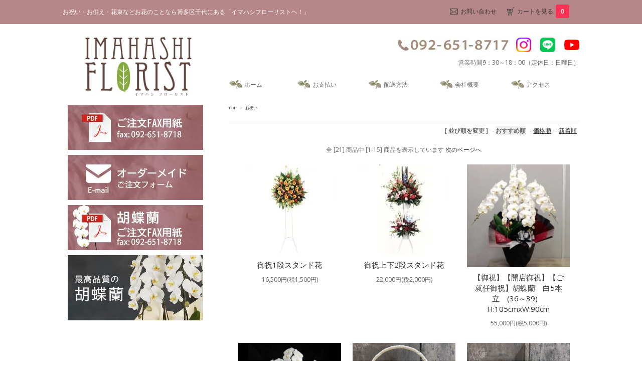

--- FILE ---
content_type: text/html; charset=EUC-JP
request_url: https://www.8717.net/?mode=grp&gid=745847
body_size: 7273
content:
<!DOCTYPE html PUBLIC "-//W3C//DTD XHTML 1.0 Transitional//EN" "http://www.w3.org/TR/xhtml1/DTD/xhtml1-transitional.dtd">
<html xmlns:og="http://ogp.me/ns#" xmlns:fb="http://www.facebook.com/2008/fbml" xmlns:mixi="http://mixi-platform.com/ns#" xmlns="http://www.w3.org/1999/xhtml" xml:lang="ja" lang="ja" dir="ltr">
<head>
<meta http-equiv="content-type" content="text/html; charset=euc-jp" />
<meta http-equiv="X-UA-Compatible" content="IE=edge,chrome=1" />
<title>お祝い - 胡蝶蘭、花束、プリザーブドフラワー、フラワーギフトは福岡のイマハシフローリストにお任せ！有限会社イマハシ花店</title>
<meta name="Keywords" content="お祝い,花,フラワー,おしゃれ,福岡,花屋,おすすめ,人気,口コミ,安い,枯れない,アレンジメント,ギフト,プレゼント,近く,安い,誕生日," />
<meta name="Description" content="福岡からおしゃれな花を全国へ配送。WAFA世界一のフラワーデザイナーが手掛ける最高品質のフラワーデザインをお楽しみください。花持ちが良く、枯れにくい新鮮な花はギフトやプレゼントとしても大変人気です。花束、フラワーアレンジメント、胡蝶蘭、お祝い、プリザーブドフラワー、供花、ブーケ、ソープフラワーなどお花のことならイマハシフローリストにおまかせ。花キューピット加盟店です。" />
<meta name="Author" content="フローリストイマハシ" />
<meta name="Copyright" content="GMOペパボ" />
<meta http-equiv="content-style-type" content="text/css" />
<meta http-equiv="content-script-type" content="text/javascript" />
<link rel="stylesheet" href="https://img15.shop-pro.jp/PA01239/294/css/7/index.css?cmsp_timestamp=20260105102555" type="text/css" />
<link rel="stylesheet" href="https://img15.shop-pro.jp/PA01239/294/css/7/product_list.css?cmsp_timestamp=20260105102555" type="text/css" />

<link rel="alternate" type="application/rss+xml" title="rss" href="https://www.8717.net/?mode=rss" />
<link rel="alternate" media="handheld" type="text/html" href="https://www.8717.net/?mode=grp&gid=745847" />
<script type="text/javascript" src="//ajax.googleapis.com/ajax/libs/jquery/1.7.2/jquery.min.js" ></script>
<meta property="og:title" content="お祝い - 胡蝶蘭、花束、プリザーブドフラワー、フラワーギフトは福岡のイマハシフローリストにお任せ！有限会社イマハシ花店" />
<meta property="og:description" content="福岡からおしゃれな花を全国へ配送。WAFA世界一のフラワーデザイナーが手掛ける最高品質のフラワーデザインをお楽しみください。花持ちが良く、枯れにくい新鮮な花はギフトやプレゼントとしても大変人気です。花束、フラワーアレンジメント、胡蝶蘭、お祝い、プリザーブドフラワー、供花、ブーケ、ソープフラワーなどお花のことならイマハシフローリストにおまかせ。花キューピット加盟店です。" />
<meta property="og:url" content="https://www.8717.net?mode=grp&gid=745847" />
<meta property="og:site_name" content="胡蝶蘭、花束、プリザーブドフラワー、フラワーギフトは福岡のイマハシフローリストにお任せ！有限会社イマハシ花店" />
<meta property="og:image" content=""/>
<script>
  var Colorme = {"page":"product_list","shop":{"account_id":"PA01239294","title":"\u80e1\u8776\u862d\u3001\u82b1\u675f\u3001\u30d7\u30ea\u30b6\u30fc\u30d6\u30c9\u30d5\u30e9\u30ef\u30fc\u3001\u30d5\u30e9\u30ef\u30fc\u30ae\u30d5\u30c8\u306f\u798f\u5ca1\u306e\u30a4\u30de\u30cf\u30b7\u30d5\u30ed\u30fc\u30ea\u30b9\u30c8\u306b\u304a\u4efb\u305b\uff01\u6709\u9650\u4f1a\u793e\u30a4\u30de\u30cf\u30b7\u82b1\u5e97"},"basket":{"total_price":0,"items":[]},"customer":{"id":null}};

  (function() {
    function insertScriptTags() {
      var scriptTagDetails = [];
      var entry = document.getElementsByTagName('script')[0];

      scriptTagDetails.forEach(function(tagDetail) {
        var script = document.createElement('script');

        script.type = 'text/javascript';
        script.src = tagDetail.src;
        script.async = true;

        if( tagDetail.integrity ) {
          script.integrity = tagDetail.integrity;
          script.setAttribute('crossorigin', 'anonymous');
        }

        entry.parentNode.insertBefore(script, entry);
      })
    }

    window.addEventListener('load', insertScriptTags, false);
  })();
</script>
<script async src="https://zen.one/analytics.js"></script>
</head>
<body>
<meta name="colorme-acc-payload" content="?st=1&pt=10033&ut=745847&at=PA01239294&v=20260114101012&re=&cn=df0d834f2a8ff73bb84d35b29194d12d" width="1" height="1" alt="" /><script>!function(){"use strict";Array.prototype.slice.call(document.getElementsByTagName("script")).filter((function(t){return t.src&&t.src.match(new RegExp("dist/acc-track.js$"))})).forEach((function(t){return document.body.removeChild(t)})),function t(c){var r=arguments.length>1&&void 0!==arguments[1]?arguments[1]:0;if(!(r>=c.length)){var e=document.createElement("script");e.onerror=function(){return t(c,r+1)},e.src="https://"+c[r]+"/dist/acc-track.js?rev=3",document.body.appendChild(e)}}(["acclog001.shop-pro.jp","acclog002.shop-pro.jp"])}();</script><link href="https://fonts.googleapis.com/css?family=Open+Sans:400italic,600italic,400,600" rel="stylesheet" type="text/css" />

<div id="container1">
  
  <div id="header">
    <div class="header_link">
      <ul>
				<li>
				 				</li>
        <li id="icon1" class="my_account"><a href="https://8717.shop-pro.jp/customer/inquiries/new"><i class="account"></i>お問い合わせ</a></li>
        <li id="icon2" class="view_cart"><a href="https://www.8717.net/cart/proxy/basket?shop_id=PA01239294&shop_domain=8717.net"><i class="cart"></i>カートを見る<span class="count">0</span></a></li>
      </ul>
    </div>

    
    <div>
お祝い・お供え・花束などお花のことなら博多区千代にある「イマハシフローリストヘ！」
    </div>
  </div>
	</div>

	
<div id="container">		
  <div id="header">	
   
		<h1 class="logo"><a href="./"><img src="https://img15.shop-pro.jp/PA01239/294/PA01239294.png?cmsp_timestamp=20251205180904" alt="胡蝶蘭、花束、プリザーブドフラワー、フラワーギフトは福岡のイマハシフローリストにお任せ！有限会社イマハシ花店" /></a></h1>
    <div class="shop">
		<p><img src="https://img15.shop-pro.jp/PA01239/294/etc/tel.jpg?cmsp_timestamp=20210315173717" />
					
			<a href="https://www.instagram.com/imahashiflorist/" target="_blank"><img src="https://img15.shop-pro.jp/PA01239/294/etc/%A5%A4%A5%F3%A5%B9%A5%BF%A5%B0%A5%E9%A5%E0%A5%ED%A5%B4%B2%E8%C1%FC.png?cmsp_timestamp=20230212002224" width="30" style="margin-left:10px;"/></a>
			
			
						<a href="https://lin.ee/BZZEyTD" target="_blank"><img src="https://img15.shop-pro.jp/PA01239/294/etc/LINE%A5%A2%A5%A4%A5%B3%A5%F3.png?cmsp_timestamp=20230212004010" width="30" style="margin-left:15px;"/></a>
			
			
			<a href="https://www.youtube.com/channel/UCfQgqzw_CNjFYT9rNfmFeNQ" target="_blank"><img src="https://img15.shop-pro.jp/PA01239/294/etc/%A5%E6%A1%BC%A5%C1%A5%E5%A1%BC%A5%D6%A5%A2%A5%A4%A5%B3%A5%F3.png?cmsp_timestamp=20230212013634" width="30" style="margin-left:15px;"/></a>
			
		
			</p>
		<p>営業時間9：30～18：00（定休日：日曜日）</p>
</div>
		
<ul id="nav2">
	<li><span class="icon3"><a href="http://www.8717.net/">ホーム</a></span></li>
  <li><span class="icon3"><a href="http://www.8717.net/?mode=sk#payment">お支払い</a></span></li>
  <li><span class="icon3"><a href="http://www.8717.net/?mode=sk#delivery">配送方法</a></span></li>
  <li><span class="icon3"><a href="http://www.8717.net/?mode=f6">会社概要</a></span></li>
  <li><span class="icon3"><a href="http://www.8717.net/?mode=f5">アクセス</a></span></li>
</ul>
		
  </div>
  

  
  <div id="main">
		
  


		 
<div class="footstamp" style="font-size:8px;">
  <a href="./">TOP</a>
                  <span>&gt;</span><a href="https://www.8717.net/?mode=grp&gid=745847">お祝い</a>
        </div>





















<div class="sort">
  <strong>[&nbsp;並び順を変更&nbsp;]</strong> - 
      <span style="font-weight: bolder;">おすすめ順</span> - 
    
      <a href="?mode=grp&gid=745847&sort=p">価格順</a> - 
    
      <a href="?mode=grp&gid=745847&sort=n">新着順</a>
  </div>



<div class="pager">
    全 [21] 商品中 [1-15] 商品を表示しています
      <a href="?mode=grp&gid=745847&page=2">次のページへ</a>
  </div>



<div>
      <div class="item_box">
      <div class="item_photo">
                  <a href="?pid=64879109"><img src="https://img15.shop-pro.jp/PA01239/294/product/64879109_th.jpg?20131008215308" class="item" /></a><br />
              </div>
      <div class="item_detail">
        <p class="item_name">
          <a href="?pid=64879109">御祝1段スタンド花</a>
        </p>
        <p class="item_price">
                    
          16,500円(税1,500円)<br />
                            </p>
              </div>
    </div>
    
          <div class="item_box">
      <div class="item_photo">
                  <a href="?pid=64879111"><img src="https://img15.shop-pro.jp/PA01239/294/product/64879111_th.jpg?20131008215345" class="item" /></a><br />
              </div>
      <div class="item_detail">
        <p class="item_name">
          <a href="?pid=64879111">御祝上下2段スタンド花</a>
        </p>
        <p class="item_price">
                    
          22,000円(税2,000円)<br />
                            </p>
              </div>
    </div>
    
          <div class="item_box">
      <div class="item_photo">
                  <a href="?pid=74013763"><img src="https://img15.shop-pro.jp/PA01239/294/product/74013763_th.jpg?cmsp_timestamp=20210425144731" class="item" /></a><br />
              </div>
      <div class="item_detail">
        <p class="item_name">
          <a href="?pid=74013763">【御祝】【開店御祝】【ご就任御祝】胡蝶蘭　白5本立　(36～39)　 H:105cmxW:90cm</a>
        </p>
        <p class="item_price">
                    
          55,000円(税5,000円)<br />
                            </p>
              </div>
    </div>
    
        <br style="clear:both;" />
          <div class="item_box">
      <div class="item_photo">
                  <a href="?pid=90544449"><img src="https://img15.shop-pro.jp/PA01239/294/product/90544449_th.jpg?cmsp_timestamp=20210425145554" class="item" /></a><br />
              </div>
      <div class="item_detail">
        <p class="item_name">
          <a href="?pid=90544449">【御祝】【開店御祝】【ご就任御祝】ゴージャス胡蝶蘭　白3本立て　(42) H:100cm×W:75cm（福岡市近郊のみ配達）</a>
        </p>
        <p class="item_price">
                    
          38,500円(税3,500円)<br />
                            </p>
              </div>
    </div>
    
          <div class="item_box">
      <div class="item_photo">
                  <a href="?pid=159176999"><img src="https://img15.shop-pro.jp/PA01239/294/product/159176999_th.png?cmsp_timestamp=20251205182104" class="item" /></a><br />
              </div>
      <div class="item_detail">
        <p class="item_name">
          <a href="?pid=159176999"> シャントルアッシュ</a>
        </p>
        <p class="item_price">
                    
          3,850円(税350円)<br />
                            </p>
                <p class="item_description">
          アッシュカラーのナチュラルアレンジです。　サイズ：高さ25×幅21cm
        </p>
              </div>
    </div>
    
          <div class="item_box">
      <div class="item_photo">
                  <a href="?pid=159177061"><img src="https://img15.shop-pro.jp/PA01239/294/product/159177061_th.png?cmsp_timestamp=20251205182125" class="item" /></a><br />
              </div>
      <div class="item_detail">
        <p class="item_name">
          <a href="?pid=159177061">プロヴァンス・オランジェ</a>
        </p>
        <p class="item_price">
                    
          5,500円(税500円)<br />
                            </p>
                <p class="item_description">
          オレンジ系のバスケットアレンジです。　サイズ：高さ28×横40x縦25cm
        </p>
              </div>
    </div>
    
        <br style="clear:both;" />
          <div class="item_box">
      <div class="item_photo">
                  <a href="?pid=159277091"><img src="https://img15.shop-pro.jp/PA01239/294/product/159277091_th.jpg?cmsp_timestamp=20210425103537" class="item" /></a><br />
              </div>
      <div class="item_detail">
        <p class="item_name">
          <a href="?pid=159277091">サンジェルマン・ミックス</a>
        </p>
        <p class="item_price">
                    
          11,000円(税1,000円)<br />
                            </p>
                <p class="item_description">
          ピンクベースのアレンジメントです。　サイズ：高さ57×横50×縦38cm
        </p>
              </div>
    </div>
    
          <div class="item_box">
      <div class="item_photo">
                  <a href="?pid=159277363"><img src="https://img15.shop-pro.jp/PA01239/294/product/159277363_th.jpg?cmsp_timestamp=20260105103241" class="item" /></a><br />
              </div>
      <div class="item_detail">
        <p class="item_name">
          <a href="?pid=159277363">シェリー・ピンク</a>
        </p>
        <p class="item_price">
                    
          3,850円(税350円)<br />
                            </p>
                <p class="item_description">
          ピンクの濃淡のアレンジメントです。サイズ：高さ25×20cm
        </p>
              </div>
    </div>
    
          <div class="item_box">
      <div class="item_photo">
                  <a href="?pid=159457675"><img src="https://img15.shop-pro.jp/PA01239/294/product/159457675_th.jpg?cmsp_timestamp=20210505183652" class="item" /></a><br />
              </div>
      <div class="item_detail">
        <p class="item_name">
          <a href="?pid=159457675">ロンドン・ホワイト</a>
        </p>
        <p class="item_price">
                    
          11,000円(税1,000円)<br />
                            </p>
                <p class="item_description">
          アンティークホワイトの大輪の薔薇のアレンジメントです。　　　サイズ：高さ21×直径14cm
        </p>
              </div>
    </div>
    
        <br style="clear:both;" />
          <div class="item_box">
      <div class="item_photo">
                  <a href="?pid=159457789"><img src="https://img15.shop-pro.jp/PA01239/294/product/159457789_th.jpg?cmsp_timestamp=20210501105054" class="item" /></a><br />
              </div>
      <div class="item_detail">
        <p class="item_name">
          <a href="?pid=159457789">エディンバラ・ジャスミン</a>
        </p>
        <p class="item_price">
                    
          13,200円(税1,200円)<br />
                            </p>
                <p class="item_description">
          アンティークホワイトのバラの上からジャスミンをちりばめたアレンジメントです。　サイズ：高さ22×直径15cm
        </p>
              </div>
    </div>
    
          <div class="item_box">
      <div class="item_photo">
                  <a href="?pid=173813645"><img src="https://img15.shop-pro.jp/PA01239/294/product/173813645_th.png?cmsp_timestamp=20230329170956" class="item" /></a><br />
              </div>
      <div class="item_detail">
        <p class="item_name">
          <a href="?pid=173813645">おまかせ花束／ピンク</a>
        </p>
        <p class="item_price">
                    
          3,300円(税300円)<br />
                            </p>
                <p class="item_description">
          ピンク系のおまかせ花束です。　サイズ ： 高さ30×横25×縦25cm
        </p>
              </div>
    </div>
    
          <div class="item_box">
      <div class="item_photo">
                  <a href="?pid=189651629"><img src="https://img15.shop-pro.jp/PA01239/294/product/189651629_th.png?cmsp_timestamp=20251203185257" class="item" /></a><br />
              </div>
      <div class="item_detail">
        <p class="item_name">
          <a href="?pid=189651629">おまかせ花束／イエロー・オレンジ</a>
        </p>
        <p class="item_price">
                    
          5,500円(税500円)<br />
                            </p>
                <p class="item_description">
          イエロー・オレンジ系のおまかせ花束です。ボリューミーな仕上がりです。　サイズ ： 高さ45×横30×縦30cm
        </p>
              </div>
    </div>
    
        <br style="clear:both;" />
          <div class="item_box">
      <div class="item_photo">
                  <a href="?pid=59289402"><img src="https://img15.shop-pro.jp/PA01239/294/product/59289402_th.jpg?cmsp_timestamp=20210529233803" class="item" /></a><br />
              </div>
      <div class="item_detail">
        <p class="item_name">
          <a href="?pid=59289402">【御祝】【開店御祝】【ご就任御祝】胡蝶蘭　白3本立　(30～33) H:80cm×W:60cm</a>
        </p>
        <p class="item_price">
                    
          22,000円(税2,000円)<br />
                            </p>
              </div>
    </div>
    
          <div class="item_box">
      <div class="item_photo">
                  <a href="?pid=62434514"><img src="https://img15.shop-pro.jp/PA01239/294/product/62434514_th.jpg?cmsp_timestamp=20210529233251" class="item" /></a><br />
              </div>
      <div class="item_detail">
        <p class="item_name">
          <a href="?pid=62434514">【御祝】【開店御祝】【ご就任御祝】胡蝶蘭　ピンク３本立（30～33）H:90cmxW:60cm</a>
        </p>
        <p class="item_price">
                    
          22,000円(税2,000円)<br />
                            </p>
              </div>
    </div>
    
          <div class="item_box">
      <div class="item_photo">
                  <a href="?pid=62436908"><img src="https://img15.shop-pro.jp/PA01239/294/product/62436908_th.jpg?cmsp_timestamp=20210529231509" class="item" /></a><br />
              </div>
      <div class="item_detail">
        <p class="item_name">
          <a href="?pid=62436908">【御祝】【開店御祝】【ご就任御祝】胡蝶蘭　白３本立 (33) H:90cmxW:60cm</a>
        </p>
        <p class="item_price">
                    
          27,500円(税2,500円)<br />
                            </p>
              </div>
    </div>
    
      </div>


<br class="clear" />


<div class="pager">
    全 [21] 商品中 [1-15] 商品を表示しています
      <a href="?mode=grp&gid=745847&page=2">次のページへ</a>
  </div>











    
  <div class="box" id="box_recentlychecked">
  <h3>最近チェックした商品</h3>
      </div>
    
   
  </div>
  


<div id="side">

  
	<div>
				<ul id="left_banner">
					<li><a href="http://dp16112657.lolipop.jp/order.pdf"><img src="https://img15.shop-pro.jp/PA01239/294/etc/20200508fax.jpg?cmsp_timestamp=20210513212316" width="270"></a></li>
					<li><a href="http://dp16112657.lolipop.jp/order.html"><img src="https://img15.shop-pro.jp/PA01239/294/etc/20200508mail2.jpg?cmsp_timestamp=20210513210801" width="270"></a></li>
					<li><a href="http://dp16112657.lolipop.jp/kochoran.pdf"><img src="https://img15.shop-pro.jp/PA01239/294/etc/20200508ranfax2.jpg?cmsp_timestamp=20210513212529" width="270"></a></li>
<li><a href="http://www.8717.net/?mode=cate&cbid=1514335&csid=0"><img src="https://img15.shop-pro.jp/PA01239/294/etc/ran_bana-21.jpg?cmsp_timestamp=20210513214351" width="270"></a></li>
		</ul>
	</div>	
<br>

	
	
  <div class="box" id="box_category">

  <h3>カテゴリーから探す</h3>
  <ul>
		<li><a href="./?mode=srh&cid=&keyword=" class="btn_side"><span>全ての商品</span></a></li>      
          		<li><a href="https://www.8717.net/?mode=cate&cbid=1514344&csid=0" class="btn_side"><span>お供え(初盆)(年忌法要)</span></a></li>
                		<li><a href="https://www.8717.net/?mode=cate&cbid=1942723&csid=0" class="btn_side"><span>アレンジメント</span></a></li>
                		<li><a href="https://www.8717.net/?mode=cate&cbid=1514331&csid=0" class="btn_side"><span>花束</span></a></li>
                		<li><a href="https://www.8717.net/?mode=cate&cbid=1514335&csid=0" class="btn_side"><span>鉢物（胡蝶蘭）</span></a></li>
                		<li><a href="https://www.8717.net/?mode=cate&cbid=1514334&csid=0" class="btn_side"><span>	プリザーブドフラワー</span></a></li>
                		<li><a href="https://www.8717.net/?mode=cate&cbid=1514343&csid=0" class="btn_side"><span>お供え(お通夜,ご葬儀)</span></a></li>
                		<li><a href="https://www.8717.net/?mode=cate&cbid=2643825&csid=0" class="btn_side"><span>ウエディングブーケ</span></a></li>
                		<li><a href="https://www.8717.net/?mode=cate&cbid=2643826&csid=0" class="btn_side"><span>アーティフィシャル・ソープフラワー</span></a></li>
            </ul>
  
		  <h3>グループから探す</h3>
	  <ul>
                <li class="group-list-link">
            <a href="https://www.8717.net/?mode=grp&gid=745847" class="btn_side"><span>お祝い</span></a>
            </li>
                      <li class="group-list-link">
            <a href="https://www.8717.net/?mode=grp&gid=603238" class="btn_side"><span>予算で選ぶ</span></a>
            </li>
                      <li class="group-list-link">
            <a href="https://www.8717.net/?mode=grp&gid=613002" class="btn_side"><span>カラーで選ぶ</span></a>
            </li>
          		 </ul>
  
		
		


  <div class="side_section side_section_cal">
    <div class="side_cal" align="center" style="margin-top:20px;">
      <table class="tbl_calendar">
    <caption>2026年1月</caption>
    <tr>
        <th class="sun">日</th>
        <th>月</th>
        <th>火</th>
        <th>水</th>
        <th>木</th>
        <th>金</th>
        <th class="sat">土</th>
    </tr>
    <tr>
<td></td>
<td></td>
<td></td>
<td></td>
<td class="thu holiday" style="background-color: #fcc6b3; color: #fc2929;">1</td>
<td class="fri" style="background-color: #f79797; color: #fc2929;">2</td>
<td class="sat" style="background-color: #f79797; color: #fc2929;">3</td>
</tr>
<tr>
<td class="sun" style="background-color: #fcc6b3; color: #fc2929;">4</td>
<td class="mon">5</td>
<td class="tue">6</td>
<td class="wed">7</td>
<td class="thu">8</td>
<td class="fri">9</td>
<td class="sat">10</td>
</tr>
<tr>
<td class="sun" style="background-color: #fcc6b3; color: #fc2929;">11</td>
<td class="mon holiday" style="background-color: #fcc6b3; color: #fc2929;">12</td>
<td class="tue">13</td>
<td class="wed">14</td>
<td class="thu">15</td>
<td class="fri">16</td>
<td class="sat">17</td>
</tr>
<tr>
<td class="sun" style="background-color: #fcc6b3; color: #fc2929;">18</td>
<td class="mon">19</td>
<td class="tue">20</td>
<td class="wed">21</td>
<td class="thu">22</td>
<td class="fri">23</td>
<td class="sat">24</td>
</tr>
<tr>
<td class="sun" style="background-color: #fcc6b3; color: #fc2929;">25</td>
<td class="mon">26</td>
<td class="tue">27</td>
<td class="wed">28</td>
<td class="thu">29</td>
<td class="fri">30</td>
<td class="sat">31</td>
</tr>
</table>
    </div>
          <div class="side_cal_memo" style="margin-top:10px;">
        通常日曜日は定休日となっております。商品の発送・配達・お問い合わせ等は翌営業日以降にご対応させていただきます。
      </div>
      </div>
	
			
  </div>
	

	
  


<div style="margin-top:50px;">
<a href="http://www.8717.net/?tid=7&mode=f1"><img src="https://img15.shop-pro.jp/PA01239/294/etc/world002.jpg?cmsp_timestamp=20210512212257">	
	</a></div>
<div style="margin-top:50px;">
<a href="http://www.8717.net/?tid=7&mode=f7"><img src="https://img15.shop-pro.jp/PA01239/294/etc/pickup-top.jpg?cmsp_timestamp=20210510221846">	
	</a></div>	
	

    
    
        

    </div>
  

		 
  <div id="footer">


  </div>
  
</div>

<div id="shopping_details1">
<div id="container">		
<div class="shopping_details">

<div>
<h3>返品について</h3>
<dl>
<dt>返品期限</dt>
<dd>商品の性質上、商品発送後の当方品違いの他は、お客さまのご都合による返品には応じられませんのでご了承ください。</dd>
<dt>返品送料</dt>
<dd>お客様のご都合による返品は、往復送料（返送／再発送）は自己負担でお願いします。</dd>
<dt>不良品</dt>
<dd>商品到着時点において、明らかに輸送中の事故などによる商品の破損などが認められました場合は、到着日の翌日までに当方へご連絡下さい。輸送中の状況など調査確認の上、代替品をお送りいたします。</dd>
</dl>	
</div>
	
<div>
<h3>配送・送料について</h3>
<dl>胡蝶蘭とその他の商品で異なります。
<dd><a href="http://www.8717.net/?mode=sk#delivery">送料の詳細はこちらから</a> 
<dd>納品ご希望日（通常３日前までのお申し込みによります。
ただし商品によっては１週間ほどかかる場合があり、その場合は、お申し込み主に対してEメールにて事前にお知らせいたします。）</dd>
<dt>4時までの注文で翌日夕方発送</dt>
<dd>在庫の状況によって異なる場合が御座います。</dd>
<dt>葬儀など至急の対応について</dt>
<dd>葬儀に関しては午前中注文で当日通夜対応（葬儀に関しましては、至急の対応など、商品の性質上、必ず弊社から確認のメール又は電話をいたしますので、自動受信メール以外の連絡がないときはお手数ですが、確認のお電話をください。）
</dd>
<dt>その他、急ぎ/当日中の配達等について</dt>
<dd>
その他、急ぎ（当日中の配達等）はお電話にてご相談ください。</dd>

</dl>	
</div>
	
<div>
<h3>支払い方法について</h3>
<dl>
<dt>郵便振替またはクレジット払い</dt>
<dd>お支払いは、ご注文後7日以内に当社指定の郵便振替口座にお振込下さい。お支払いを確認後に商品発送の準備をさせて頂きます。
</dd>
<dd>またはクレジットカード決済をご利用いただけます。</dd>
<dd>※「お好みフルオーダー」のお支払い方法は、郵便振替または銀行振込になります。</dd>
<dt>コンビニ後払い</dt>
<dd>請求書は商品とは別に郵送されます。発行から14 日以内にお支払いください。
	<p>詳しくは、お支払い方法ページに記載されている</p>
	<p>【 コンビニ後払い】をご確認ください。</p>
</dl>	
</div>

<p class="clearLeft"></p>
</div>
</div>
</div>


<div id="shopping_details2">
<div id="container">		
			 
  <div id="footer">
    <ul class="footer_menu">
      <li><a href="./">ホーム</a></li>
      <li><a href="https://8717.shop-pro.jp/customer/inquiries/new">お問い合わせ</a></li>
      <li><a href="https://www.8717.net/?mode=privacy">プライバシーポリシー</a></li>
      <li><a href="https://www.8717.net/?mode=sk#payment">お支払い方法について</a></li>
      <li><a href="https://www.8717.net/?mode=sk#delivery">配送方法・送料について</a></li>
      <li><a href="https://www.8717.net/?mode=sk">特定商取引法に基づく表記</a></li>
    </ul>
    想い伝えるフラワーギフトのことなら、イマハシ花店へ。贈る心をカタチにします。<br>
Copyright&#169;2005-2013 http://8717.net <br>All right reserved.
  </div>
  
</div>
</div><script type="text/javascript" src="https://www.8717.net/js/cart.js" ></script>
<script type="text/javascript" src="https://www.8717.net/js/async_cart_in.js" ></script>
<script type="text/javascript" src="https://www.8717.net/js/product_stock.js" ></script>
<script type="text/javascript" src="https://www.8717.net/js/js.cookie.js" ></script>
<script type="text/javascript" src="https://www.8717.net/js/favorite_button.js" ></script>
</body></html>

--- FILE ---
content_type: text/css
request_url: https://img15.shop-pro.jp/PA01239/294/css/7/index.css?cmsp_timestamp=20260105102555
body_size: 23265
content:
/* ************************************************ 
 *  all
 * ************************************************ */
* {
  margin: 0px;
  padding: 0px;
}

html {
  height: 100%;
  overflow-y: scroll;
}

body {
  color: #666;
  font-size: 12px;
  font-family: 'Open Sans', 'ヒラギノ角ゴ ProN W3', 'Hiragino Kaku Gothic ProN', 'メイリオ', Meiryo, 'ＭＳ Ｐゴシック', Sans-serif;
  text-align:center;
}

a {
  outline: none;
  color: #333;
  text-decoration: none;
}

a:visited {
  text-decoration: underline;
}

a:hover {
  color: #3579bf;
  text-decoration: underline;
}

br.clear {
  clear: both;
  font: 0pt/0pt sans-serif;
  line-height: 0;
}

hr {
  margin: 10px 0;
  border: 0;
  clear: left;
}

img {
  border: none;
  vertical-align: middle;
}

img.new_mark_img1 {
  margin-right: 5px !important;
}

img.new_mark_img2 {
  margin-left: 5px !important;
}

.sold_out {
color: #FF0000;
}

/* ************************************************ 
 *  layout
 * ************************************************ */
/*ページ全体の幅、レイアウトをセンタリング*/
#container {
  width:1030px;
  margin:0px auto;
  text-align:left;
}

#container1 {
  width:100%;
  margin:0px auto;
  background-color: #b58789;
  text-align:left;
  color: #FFF;
}




/*ヘッダー*/
#header {
  width:1030px;
  margin:0px auto;
  padding: 15px 0;
  clear:left;
}

/*サイド*/
#side {
  float: left;
  width: 270px;
  font-size: 14px;
  margin-left: 10px;
}

/*メイン*/
#main {
  float: right;
  width: 700px;
  margin-left: 40px;
}

/*フッター（コピーライト）*/
#footer {
  padding: 30px 0;
  margin-bottom: 0px;
  width:100%;
  clear:both;
  color: #FFF;
  text-align: center;
  border-top: 0px solid #ccc;
}

/* ************************************************ 
 *  header
 * ************************************************ */
#header div.header_link {
  float: right;
  margin-bottom: 40px;
a.medal:link { color: #FFFFFF; }
a.medal:visited { color: #FFFFFF; }
a.medal:hover { color: #FFFFFF; }
a.medal:active { color: #FFFFFF; }
  }
  #header div.header_link ul {
    }
    #header div.header_link ul li {
      list-style-type: none;
      float: left;
      margin-left: 20px;
      line-height: 16px;
      }
      #header div.header_link ul li i {
        width: 16px;
        height: 16px;
        display: block;
        float: left;
        margin-right: 5px;
        }
      #header div.header_link ul li a {
        text-decoration: none;
        }

    #header div.header_link ul li.my_account {
      }
      #header div.header_link ul li.my_account i.account {
        background: url(https://img.shop-pro.jp/tmpl_img/56/glyphicons.png);
        }

    #header div.header_link ul li.view_cart {
      }
      #header div.header_link ul li.view_cart i.cart {
        background: url(https://img.shop-pro.jp/tmpl_img/56/glyphicons.png);
        }
      #header div.header_link ul li.view_cart span.count {
        background: #ff3355;
        color: #fff;
        font-weight: bolder;
        padding: 5px 10px;
        margin-left: 5px;
        -webkit-border-radius: 3px;
        -moz-border-radius: 3px;
        border-radius: 3px;
        }

#header div.search {
  float: left;
  margin-bottom: 40px;
}

#header h1.logo {
  clear: both;
  float:left;
  text-align: center;
  font-size: 50px;
  margin-bottom: 10px;
  margin-left: -5px;
  width: 310px;
}

#header h1.logo a {
  text-decoration: none;
}

#header h1.logo img {
  max-width: 70%;
}

/* ************************************************ 
 *  footer
 * ************************************************ */
#footer a {
  color: #FFF;
}

#footer ul.footer_menu {
  margin-bottom: 20px;
}

#footer ul.footer_menu li {
  display: inline;
  margin: 0 5px;
}

/* ************************************************ 
 *  main
 * ************************************************ */
#main div.box {
clear: both;
margin-bottom: 40px;
}

#main div.box h3 {
margin: 60px 0px 20px 0px;
padding: 0px 0px 20px 0px;
text-align: left;
font-weight: normal;
font-size: 18px;
letter-spacing: 1px;
color: #333;
border-bottom: 1px solid #000;
}

/* ************************************************ 
 *  item_box
 * ************************************************ */
.item_box {
width: 205px;
margin: 0 0 20px 20px;
text-align: center;
display:inline-block; 
/display:inline; 
/zoom:1;
vertical-align:top;
}

.item_box .item_photo {
margin: 0px;
}

.item_box .item_photo img.item {
max-width: 100%;
}

.item_box .item_detail {
margin: 10px;
}

.item_box .item_detail p.item_name {
font-size: 15px;
margin-bottom: 10px;
}

.item_box .item_detail p.item_regular_price {
margin-bottom: 10px;
}

.item_box .item_detail p.item_price {
margin-bottom: 10px;
}

.item_box .item_detail p.item_discount {
margin-bottom: 10px;
}

/* ************************************************ 
 *  Top_Page
 * ************************************************ */
#main #box_news {
}

#main #box_news p {
line-height: 20px;
}

#main #box_recommend {
}

#main #box_sellers {
}

#main #box_free {
background: #f5f5f5;
padding: 20px;
}

#main #box_free p {
line-height: 20px;
}

#box_recentlychecked{
margin: 20px 0 0 0;
}

div.footstamp {
margin-bottom: 10px;
padding-bottom: 20px;
border-bottom: 1px solid #eee;
}

div.footstamp span {
margin: 0 5px;
color: #999;
}

.stock_error{
font-weight:bold;
color:red;
padding:10px 0;
display:none;
}

/* ************************************************ 
 *  product_detail_page
 * ************************************************ */
h2.product_name {
font-size: 20px;
margin-bottom: 15px;
}

div.product_detail_area {
margin-bottom: 20px;
position: relative;
width: 100%;
}

div.product_images {
width: 500px;
float: left;
display: inline;
}

div.product_images div {
margin-bottom: 20px;
}

div.product_images div img {
max-width: 100%;
}

div.product_images div p.caption {
margin-top: 10px;
line-height: 20px;
}

div.add_cart {
width: 180px;
float: right;
}
table.add_cart_table {
width: 100%;
border-top: 1px solid #ccc;
margin-bottom: 10px;
}
table.add_cart_table th {
border-bottom: 1px solid #ccc;
padding: 5px;
font-size: 11px;
}
table.add_cart_table td {
border-bottom: 1px solid #ccc;
padding: 5px;
}
table.add_cart_table td input {
width: 30px;
font-size: 14px;
}
table.add_cart_table td strong.price {
font-size: 14px;
}

table#option_tbl {
width: 100%;
margin-bottom: 20px;
}
table#option_tbl th,
table#option_tbl td.none {
background: whiteSmoke;
}
table#option_tbl th,
table#option_tbl td {
border: 1px solid #ccc;
padding: 10px;
text-align: center;
}
table#option_tbl th {
background: whiteSmoke;		
}
table#option_tbl td div input {
margin-bottom: 5px;
}

ul.option_price {
margin: 0 0 20px 0px;
}
ul.option_price li {
list-style-type: none;
}

div.button_area {
}
div.button_area input {
width: 100%;
}

div.product_description {
font-size: 14px;
line-height: 24px;
margin-bottom: 20px;
padding-bottom: 20px;
border-bottom: 1px solid #ccc;	
clear: both;
word-wrap: break-word;
}

div.product_image_extra {
text-align: center;
margin-bottom: 20px;
}
div.product_image_extra img.item {
margin-bottom: 20px;
}


div.product_link_area {
float: left;
margin-left: 0px;
}
div.product_link_area div.twitter {
float: left;
width: 100px;
}
div.product_link_area div.pinterest {
float: left;
margin-right: 30px;
}
div.product_link_area div.fb-like {
float: left;
width: 200px;
}

div.product_link_area ul.other_link {
clear: both;
margin-top: 20px;
margin-left: 20px;
}
div.product_link_area ul.other_link li {
margin-bottom: 10px;
}

#tb_cap_tb{
}
#tb_cap_tb{
margin-top: 20px;
}

.tb {
padding-top: 10px;
padding-bottom: 10px;
border-top: 1px solid #CCC;	
}
#tb_stitle {
margin-bottom: 20px;
}
.tb_date, .tb_title, .tb_body, .tb_state {
margin-bottom: 5px;
}

/* ************************************************ 
 *  cloud_zoom
 * ************************************************ */
/* This is the moving lens square underneath the mouse pointer. */
.cloud-zoom-lens {
border: 4px solid #888;
margin:-4px;	/* Set this to minus the border thickness. */
background-color:#fff;	
cursor:move;		
}

/* This is for the title text. */
.cloud-zoom-title {
font-family:Arial, Helvetica, sans-serif;
position:absolute !important;
background-color:#000;
color:#fff;
padding:3px;
width:100%;
text-align:center;	
font-weight:bold;
font-size:10px;
top:0px;
}

/* This is the zoom window. */
.cloud-zoom-big {
border: 4px solid #000;
overflow:hidden;
}

/* This is the loading message. */
.cloud-zoom-loading {
color:white;	
background:#222;
padding:3px;
border:1px solid #000;
}

/* Feature section in ZoomEngine page */
.zoom-section {
clear:both;
}

* html .zoom-section { 
display:inline;
clear:both;
}

.zoom-small-image {
margin-bottom: 20px;
width: 420px;
float: left;
margin-top: 4px;
}
.zoom-small-image #wrap {
top: 0px;
z-index: 9999;
position: relative;
}
.cloud-zoom {
margin-bottom: 20px;
}
.zoom-small-image .mousetrap {
z-index:999;
position: absolute;
width: 100%;
left:0px;
top:0px;
}

/* Feature descriptions in ZoomEngine page */
.zoom-desc {
width: 60px;
float: left;
margin-left: 20px;
}

a.cloud-zoom-gallery {
display: block;
margin: 0 0 5px 0;
cursor: pointer;
}
.zoom-tiny-image {
width: 50px;
height: 50px;
border: 1px solid #ccc;
padding: 3px;
}
.zoom-tiny-image.selected {
background: #333;
border: 1px solid #000;
}
.zoom-tiny-image:hover {
border: 1px solid #000;
}

/* ************************************************ 
 *  product_option_window
 * ************************************************ */
div#product_option {
margin: 20px;
padding: 20px;
background: #fff;
}

div#product_option h2 {
margin-bottom: 20px;
}

table.table_option {
background: #fff;
border-top: 1px solid #ccc;
border-right: 1px solid #ccc;
margin-bottom: 20px;
}
table.table_option th {
border-bottom: 1px solid #ccc;
border-left: 1px solid #ccc;
padding: 10px;
background: #f5f5f5;
}
table.table_option td {
border-bottom: 1px solid #ccc;
border-left: 1px solid #ccc;
padding: 10px;
}

div#product_option div.button_area {
}

/* ************************************************ 
 *  product_list_page
 * ************************************************ */
div.sub_category_area,
div.sub_group_area {
height: 100%;
background: #f5f5f5;
margin-bottom: 20px;
padding: 10px 10px 0px 10px;
}

div.sub_category_area div.sub_category,
div.sub_group_area div.sub_group {
float: left;
margin: 0 20px 10px 0;
}

div.sub_category_area div.sub_category img,
div.sub_group_area div.sub_group img {
margin-right: 10px;
}

/* ************************************************ 
 *  search_page
 * ************************************************ */
div.search_result {
background: #f5f5f5;
margin: 20px 0;
padding: 10px 0;
text-align: center;
}

div.none {
text-align: center;
margin: 50px 0;
}

/* ************************************************ 
 *  policy
 * ************************************************ */
div#policy {
}

div#policy h2 {
margin-bottom: 30px;
}

.policy_box,
#policy_lead{
margin-bottom: 30px;
}

div.sk_box {
margin-bottom: 50px;
}
div.sk_box h3 {
font-size: 16px;
margin-bottom: 10px;
}
div#sk tr {
border-bottom: 1px solid #eee;
}
div#sk th {
width: 150px;
text-align: left;
padding: 10px 20px 10px 0;
}
div#sk th img.poricy_img {
margin-bottom: 5px;
}	
div#sk td {
padding: 10px 0;
}	
div#sk th,
div#sk td {
vertical-align: top;
line-height: 1.8;
}


div#payment_method {
margin-top: 40px;
}
div#payment_method table.table {
width: 100%;
}
div#payment_method table.table th {
width: 200px;
text-align: center;
}


div#shipping_method {
margin-top: 40px;
}
div#shipping_method table.table {
width: 100%;
}
div#shipping_method table.table th {
width: 200px;
text-align: center;
}

/* ************************************************ 
 *  side
 * ************************************************ */
#side div.box {
clear: both;
margin: 0px;
}

#side div.box h3 {
margin: 60px 0px 10px 0px;
padding: 0px 0px 20px 0px;
text-align: left;
font-weight: normal;
font-size: 18px;
color: #333;
border-bottom: 1px solid #000;
}

#side div.box ul {
margin: 0px 0px 50px 0px;
list-style-type: none;
padding-left: 0;
}

#side div.box ul li {
margin-bottom: 0px;
  padding: 20px 0px 20px 0px;
  border-bottom: 1px dotted #666666;
}

#side div#box_cart {
}

#side div#box_cart div.cart_button {
text-align: right;
}

#side div#box_owner {
}

#side div#box_owner div.owner_photo {
padding-left: 20px;
}

#side div#box_owner img.owner_photo_inner {
width: 152px;
margin-bottom: 10px;
padding: 3px;
border: 1px solid #ccc;
}

#side div#box_owner p.name {
font-size: 20px;
margin-bottom: 10px;
padding-left: 20px;
}

#side div#box_owner p.memo {
font-size: 11px;
line-height: 18px;
margin-bottom: 10px;
padding-left: 20px;
}

#side div#box_owner p.website {
padding-left: 20px;
}

div#box_mailmaga a {
padding-left: 20px;
}

div#box_mobile img {
padding-left: 26px;
}

#group-list {
border-top:#838383 dotted 1px;
padding:10px 0px 0px;
margin:10px 20px 0px 0px;
}

/* ************************************************ 
 *  Common Elements
 * ************************************************ */
/* @group Common Elements */

table {
	border-collapse: collapse;
	border-spacing: 0;
	}

	table.table {
		border-top: 1px solid #ccc;
		border-right: 1px solid #ccc;
		margin-bottom: 20px;
		}
		table.table th {
			border-bottom: 1px solid #ccc;
			border-left: 1px solid #ccc;
			padding: 5px;
			background: #f5f5f5;
			}
		table.table td {
			border-bottom: 1px solid #ccc;
			border-left: 1px solid #ccc;
			padding: 5px;
			}


div.footstamp {
	margin-bottom: 10px;
	padding-bottom: 20px;
	border-bottom: 1px solid #eee;
	}
	div.footstamp span {
		margin: 0 5px;
		color: #999;
		}

div.sort {
	margin-bottom: 20px;
	text-align: right;
	float: right;
	}
	div.sort strong {
		margin-right: 5px;
		}
	div.sort a {
		margin-right: 5px;
		text-decoration: underline;
		}
	div.sort span {
		margin-right: 5px;
		font-weight: bolder;
		text-decoration: none;
		background: #eee;
		}

div.pager {
	margin: 20px 0;
	clear: both;
	text-align: center;
	}

div.none {
	clear: both;
	text-align: center;
	margin: 50px 0;
	}

/* radius */
.r3 {
	-webkit-border-radius: 3px;
	-moz-border-radius: 3px;
	border-radius: 3px; 
	}

.r5 {
	-webkit-border-radius: 5px;
	-moz-border-radius: 5px;
	border-radius: 5px; 
	}

.r7 {
	-webkit-border-radius: 7px;
	-moz-border-radius: 7px;
	border-radius: 7px; 
	}

/* @group button */

.btn {
  display: inline-block;
  *display: inline;
  padding: 4px 10px 4px;
  margin-bottom: 0;
  *margin-left: .3em;
  font-size: 13px;
  line-height: 18px;
  *line-height: 20px;
  color: #333333;
  text-align: center;
  text-shadow: 0 1px 1px rgba(255, 255, 255, 0.75);
  vertical-align: middle;
  cursor: pointer;
  background-color: #f5f5f5;
  *background-color: #e6e6e6;
  background-image: -ms-linear-gradient(top, #ffffff, #e6e6e6);
  background-image: -webkit-gradient(linear, 0 0, 0 100%, from(#ffffff), to(#e6e6e6));
  background-image: -webkit-linear-gradient(top, #ffffff, #e6e6e6);
  background-image: -o-linear-gradient(top, #ffffff, #e6e6e6);
  background-image: linear-gradient(top, #ffffff, #e6e6e6);
  background-image: -moz-linear-gradient(top, #ffffff, #e6e6e6);
  background-repeat: repeat-x;
  border: 1px solid #cccccc;
  *border: 0;
  border-color: rgba(0, 0, 0, 0.1) rgba(0, 0, 0, 0.1) rgba(0, 0, 0, 0.25);
  border-color: #e6e6e6 #e6e6e6 #bfbfbf;
  border-bottom-color: #b3b3b3;
  -webkit-border-radius: 4px;
     -moz-border-radius: 4px;
          border-radius: 4px;
  filter: progid:dximagetransform.microsoft.gradient(startColorstr='#ffffff', endColorstr='#e6e6e6', GradientType=0);
  filter: progid:dximagetransform.microsoft.gradient(enabled=false);
  *zoom: 1;
  -webkit-box-shadow: inset 0 1px 0 rgba(255, 255, 255, 0.2), 0 1px 2px rgba(0, 0, 0, 0.05);
     -moz-box-shadow: inset 0 1px 0 rgba(255, 255, 255, 0.2), 0 1px 2px rgba(0, 0, 0, 0.05);
          box-shadow: inset 0 1px 0 rgba(255, 255, 255, 0.2), 0 1px 2px rgba(0, 0, 0, 0.05);
  text-decoration: none;
}

.btn:hover,
.btn:active,
.btn.active,
.btn.disabled,
.btn[disabled] {
  background-color: #e6e6e6;
  *background-color: #d9d9d9;
}

.btn:active,
.btn.active {
  background-color: #cccccc 9;
}

.btn:first-child {
  *margin-left: 0;
}

.btn:hover {
  color: #333333;
  text-decoration: none;
  background-color: #e6e6e6;
  *background-color: #d9d9d9;
  /* Buttons in IE7 don't get borders, so darken on hover */

  background-position: 0 -15px;
  -webkit-transition: background-position 0.1s linear;
     -moz-transition: background-position 0.1s linear;
      -ms-transition: background-position 0.1s linear;
       -o-transition: background-position 0.1s linear;
          transition: background-position 0.1s linear;
}

.btn:focus {
  outline: thin dotted #333;
  outline: 5px auto -webkit-focus-ring-color;
  outline-offset: -2px;
}

.btn.active,
.btn:active {
  background-color: #e6e6e6;
  background-color: #d9d9d9 9;
  background-image: none;
  outline: 0;
  -webkit-box-shadow: inset 0 2px 4px rgba(0, 0, 0, 0.15), 0 1px 2px rgba(0, 0, 0, 0.05);
     -moz-box-shadow: inset 0 2px 4px rgba(0, 0, 0, 0.15), 0 1px 2px rgba(0, 0, 0, 0.05);
          box-shadow: inset 0 2px 4px rgba(0, 0, 0, 0.15), 0 1px 2px rgba(0, 0, 0, 0.05);
}

.btn.disabled,
.btn[disabled] {
  cursor: default;
  background-color: #e6e6e6;
  background-image: none;
  opacity: 0.65;
  filter: alpha(opacity=65);
  -webkit-box-shadow: none;
     -moz-box-shadow: none;
          box-shadow: none;
}

.btn-large {
  padding: 9px 14px;
  font-size: 15px;
  line-height: normal;
  -webkit-border-radius: 5px;
     -moz-border-radius: 5px;
          border-radius: 5px;
}

.btn-large [class^="icon-"] {
  margin-top: 1px;
}

.btn-small {
  padding: 5px 9px;
  font-size: 11px;
  line-height: 16px;
}

.btn-small [class^="icon-"] {
  margin-top: -1px;
}

.btn-mini {
  padding: 2px 6px;
  font-size: 11px;
  line-height: 14px;
}

.btn-primary,
.btn-primary:hover,
.btn-warning,
.btn-warning:hover,
.btn-danger,
.btn-danger:hover,
.btn-success,
.btn-success:hover,
.btn-info,
.btn-info:hover,
.btn-inverse,
.btn-inverse:hover {
  color: #ffffff;
  text-shadow: 0 -1px 0 rgba(0, 0, 0, 0.25);
}

.btn-primary.active,
.btn-warning.active,
.btn-danger.active,
.btn-success.active,
.btn-info.active,
.btn-inverse.active {
  color: rgba(255, 255, 255, 0.75);
}

.btn {
  border-color: #ccc;
  border-color: rgba(0, 0, 0, 0.1) rgba(0, 0, 0, 0.1) rgba(0, 0, 0, 0.25);
}

.btn-primary {
  background-color: #0074cc;
  *background-color: #0055cc;
  background-image: -ms-linear-gradient(top, #0088cc, #0055cc);
  background-image: -webkit-gradient(linear, 0 0, 0 100%, from(#0088cc), to(#0055cc));
  background-image: -webkit-linear-gradient(top, #0088cc, #0055cc);
  background-image: -o-linear-gradient(top, #0088cc, #0055cc);
  background-image: -moz-linear-gradient(top, #0088cc, #0055cc);
  background-image: linear-gradient(top, #0088cc, #0055cc);
  background-repeat: repeat-x;
  border-color: #0055cc #0055cc #003580;
  border-color: rgba(0, 0, 0, 0.1) rgba(0, 0, 0, 0.1) rgba(0, 0, 0, 0.25);
  filter: progid:dximagetransform.microsoft.gradient(startColorstr='#0088cc', endColorstr='#0055cc', GradientType=0);
  filter: progid:dximagetransform.microsoft.gradient(enabled=false);
}

.btn-primary:hover,
.btn-primary:active,
.btn-primary.active,
.btn-primary.disabled,
.btn-primary[disabled] {
  background-color: #0055cc;
  *background-color: #004ab3;
}

.btn-primary:active,
.btn-primary.active {
  background-color: #004099 9;
}

.btn-success {
  color: #ffffff;
  text-shadow: 0 -1px 0 rgba(0, 0, 0, 0.25);
  background-color: #5bb75b;
  *background-color: #51a351;
  background-image: -moz-linear-gradient(top, #62c462, #51a351);
  background-image: -webkit-gradient(linear, 0 0, 0 100%, from(#62c462), to(#51a351));
  background-image: -webkit-linear-gradient(top, #62c462, #51a351);
  background-image: -o-linear-gradient(top, #62c462, #51a351);
  background-image: linear-gradient(to bottom, #62c462, #51a351);
  background-repeat: repeat-x;
  border-color: #51a351 #51a351 #387038;
  border-color: rgba(0, 0, 0, 0.1) rgba(0, 0, 0, 0.1) rgba(0, 0, 0, 0.25);
  filter: progid:DXImageTransform.Microsoft.gradient(startColorstr='#ff62c462', endColorstr='#ff51a351', GradientType=0);
  filter: progid:DXImageTransform.Microsoft.gradient(enabled=false);
}

.btn-success:hover,
.btn-success:focus,
.btn-success:active,
.btn-success.active,
.btn-success.disabled,
.btn-success[disabled] {
  color: #ffffff;
  background-color: #51a351;
  *background-color: #499249;
}

.btn-success:active,
.btn-success.active {
  background-color: #408140 \9;
}

.btn_quick {
  margin: 10px 0;
}


/* ************************************************ 
 *  左サイドバナー
 * ************************************************ */
#left_banner {
 list-style: none; 
}

ul#left_banner li {
margin-bottom: 10px;
 }

.btn_side {
  display: block;
  width: 100%;
}
.btn_side span{
  color: #333;
  position: relative;
  padding-left: 30px;
}
.btn_side span::before{
  content: "";
  position: absolute;
  top: 50%;
  left: 0;
  width: 7px;
  height: 7px;
  border-top: 2px solid #333;
  border-right: 2px solid #333;
  transform: rotate(45deg);
  margin-top: -5px;
}



/* ************************************************ 
 *  ヘッダーメニュー
 * ************************************************ */
.shop p {
  text-align: right;
  margin-top: 10px;
}


#nav2 {
  list-style: none;
  overflow: hidden;
}
 
#nav2 li {
  width: 140px;
  text-align: center;
  border-bottom: 0px solid #ccc;
  float: left;
  height: 50px;
  line-height: 50px;
  margin-right: 2px;
  margin-top: 10px;
}
 
#nav2 li a {
  text-decoration: none;
  color: #666;
  font-weight: normal;
  padding: 20px 20px 20px 20px;
}

/* ************************************************ 
 *  ヘッダーアイコン
 * ************************************************ */
#icon1 {
    padding-left: 0px;
    line-height: 30px;
    background: url(https://img15.shop-pro.jp/PA01239/294/etc/mail.png?cmsp_timestamp=20210318161115	) no-repeat;
}

#icon2 {
    padding-left: 0px;
    line-height: 30px;
    background: url(https://img15.shop-pro.jp/PA01239/294/etc/cart.png?cmsp_timestamp=20210318161125) no-repeat;
}

.icon3 {
   background: url(https://img15.shop-pro.jp/PA01239/294/etc/icon002-3.png?cmsp_timestamp=20210404185638) no-repeat;padding-left:10px;
}


/* ************************************************ 
 *  フッター
 * ************************************************ */

#shopping_details1 {
  background: #ececec;
}


#shopping_details2 {
  background: #000000;
}

div.shopping_details {
width: 1030px;
}

div.shopping_details div {
width: 300px;
height: 500px;
margin-top: 50px;
margin-left: 20px;
margin-right: 20px;
background-color: #ececec;
float: left;
}

div.shopping_details div h3 {
font-size: 18px;
font-weight:normal; 
letter-spacing:2px
}


div.shopping_details div dl {
margin-top: 0px;
}

div.shopping_details div dl dt {
font-weight:bold;
letter-spacing:1px;
padding-top: 30px;
}

div.shopping_details div dl dd {
padding-top: 10px;
line-height : 16px;
letter-spacing:0px;
}

.clearLeft {
clear: left;
}

/* ************************************************ 
 *  カレンダー管理
 * ************************************************ */

/*テーブル全体*/
table {
  border-collapse: collapse; /* セルの境界線を空けない */
  border: 1px solid #ccc;   /* テーブル全体を囲う線 */
}

td,th {
  border: 1px solid #ccc;   /*セル内の線*/
}
